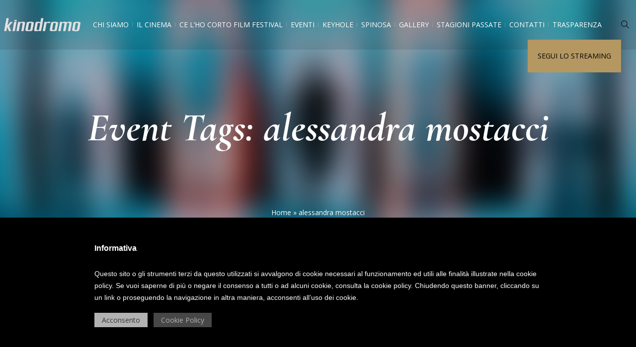

--- FILE ---
content_type: text/html; charset=UTF-8
request_url: https://www.kinodromo.org/event_tag/alessandra-mostacci/
body_size: 14719
content:
<!DOCTYPE html>
<html lang="it-IT" class="cmsmasters_html">
<head>
<meta charset="UTF-8" />
<meta name="viewport" content="width=device-width, initial-scale=1, maximum-scale=1" />
<meta name="format-detection" content="telephone=no" />
<link rel="profile" href="http://gmpg.org/xfn/11" />
<link rel="pingback" href="https://www.kinodromo.org/xmlrpc.php" />
<meta name='robots' content='index, follow, max-image-preview:large, max-snippet:-1, max-video-preview:-1' />
	<style>img:is([sizes="auto" i], [sizes^="auto," i]) { contain-intrinsic-size: 3000px 1500px }</style>
	
	<!-- This site is optimized with the Yoast SEO plugin v26.8 - https://yoast.com/product/yoast-seo-wordpress/ -->
	<title>alessandra mostacci Archivi - kinodromo</title>
	<link rel="canonical" href="https://www.kinodromo.org/event_tag/alessandra-mostacci/" />
	<meta property="og:locale" content="it_IT" />
	<meta property="og:type" content="article" />
	<meta property="og:title" content="alessandra mostacci Archivi - kinodromo" />
	<meta property="og:url" content="https://www.kinodromo.org/event_tag/alessandra-mostacci/" />
	<meta property="og:site_name" content="kinodromo" />
	<meta name="twitter:card" content="summary_large_image" />
	<script type="application/ld+json" class="yoast-schema-graph">{"@context":"https://schema.org","@graph":[{"@type":"CollectionPage","@id":"https://www.kinodromo.org/event_tag/alessandra-mostacci/","url":"https://www.kinodromo.org/event_tag/alessandra-mostacci/","name":"alessandra mostacci Archivi - kinodromo","isPartOf":{"@id":"https://www.kinodromo.org/#website"},"breadcrumb":{"@id":"https://www.kinodromo.org/event_tag/alessandra-mostacci/#breadcrumb"},"inLanguage":"it-IT"},{"@type":"BreadcrumbList","@id":"https://www.kinodromo.org/event_tag/alessandra-mostacci/#breadcrumb","itemListElement":[{"@type":"ListItem","position":1,"name":"Home","item":"https://www.kinodromo.org/"},{"@type":"ListItem","position":2,"name":"alessandra mostacci"}]},{"@type":"WebSite","@id":"https://www.kinodromo.org/#website","url":"https://www.kinodromo.org/","name":"kinodromo","description":"Kinodromo","publisher":{"@id":"https://www.kinodromo.org/#organization"},"potentialAction":[{"@type":"SearchAction","target":{"@type":"EntryPoint","urlTemplate":"https://www.kinodromo.org/?s={search_term_string}"},"query-input":{"@type":"PropertyValueSpecification","valueRequired":true,"valueName":"search_term_string"}}],"inLanguage":"it-IT"},{"@type":"Organization","@id":"https://www.kinodromo.org/#organization","name":"Kinodromo","url":"https://www.kinodromo.org/","logo":{"@type":"ImageObject","inLanguage":"it-IT","@id":"https://www.kinodromo.org/#/schema/logo/image/","url":"https://www.kinodromo.org/wp-content/uploads/2021/03/logo_scritta_black.png","contentUrl":"https://www.kinodromo.org/wp-content/uploads/2021/03/logo_scritta_black.png","width":400,"height":78,"caption":"Kinodromo"},"image":{"@id":"https://www.kinodromo.org/#/schema/logo/image/"}}]}</script>
	<!-- / Yoast SEO plugin. -->


<link rel='dns-prefetch' href='//cdn.iubenda.com' />
<link rel='dns-prefetch' href='//fonts.googleapis.com' />
<link rel="alternate" type="application/rss+xml" title="kinodromo &raquo; Feed" href="https://www.kinodromo.org/feed/" />
<link rel="alternate" type="application/rss+xml" title="kinodromo &raquo; Feed dei commenti" href="https://www.kinodromo.org/comments/feed/" />
<link rel="alternate" type="application/rss+xml" title="Feed kinodromo &raquo; alessandra mostacci Event Tags" href="https://www.kinodromo.org/event_tag/alessandra-mostacci/feed/" />
<script type="text/javascript">
/* <![CDATA[ */
window._wpemojiSettings = {"baseUrl":"https:\/\/s.w.org\/images\/core\/emoji\/16.0.1\/72x72\/","ext":".png","svgUrl":"https:\/\/s.w.org\/images\/core\/emoji\/16.0.1\/svg\/","svgExt":".svg","source":{"concatemoji":"https:\/\/www.kinodromo.org\/wp-includes\/js\/wp-emoji-release.min.js?ver=6.8.3"}};
/*! This file is auto-generated */
!function(s,n){var o,i,e;function c(e){try{var t={supportTests:e,timestamp:(new Date).valueOf()};sessionStorage.setItem(o,JSON.stringify(t))}catch(e){}}function p(e,t,n){e.clearRect(0,0,e.canvas.width,e.canvas.height),e.fillText(t,0,0);var t=new Uint32Array(e.getImageData(0,0,e.canvas.width,e.canvas.height).data),a=(e.clearRect(0,0,e.canvas.width,e.canvas.height),e.fillText(n,0,0),new Uint32Array(e.getImageData(0,0,e.canvas.width,e.canvas.height).data));return t.every(function(e,t){return e===a[t]})}function u(e,t){e.clearRect(0,0,e.canvas.width,e.canvas.height),e.fillText(t,0,0);for(var n=e.getImageData(16,16,1,1),a=0;a<n.data.length;a++)if(0!==n.data[a])return!1;return!0}function f(e,t,n,a){switch(t){case"flag":return n(e,"\ud83c\udff3\ufe0f\u200d\u26a7\ufe0f","\ud83c\udff3\ufe0f\u200b\u26a7\ufe0f")?!1:!n(e,"\ud83c\udde8\ud83c\uddf6","\ud83c\udde8\u200b\ud83c\uddf6")&&!n(e,"\ud83c\udff4\udb40\udc67\udb40\udc62\udb40\udc65\udb40\udc6e\udb40\udc67\udb40\udc7f","\ud83c\udff4\u200b\udb40\udc67\u200b\udb40\udc62\u200b\udb40\udc65\u200b\udb40\udc6e\u200b\udb40\udc67\u200b\udb40\udc7f");case"emoji":return!a(e,"\ud83e\udedf")}return!1}function g(e,t,n,a){var r="undefined"!=typeof WorkerGlobalScope&&self instanceof WorkerGlobalScope?new OffscreenCanvas(300,150):s.createElement("canvas"),o=r.getContext("2d",{willReadFrequently:!0}),i=(o.textBaseline="top",o.font="600 32px Arial",{});return e.forEach(function(e){i[e]=t(o,e,n,a)}),i}function t(e){var t=s.createElement("script");t.src=e,t.defer=!0,s.head.appendChild(t)}"undefined"!=typeof Promise&&(o="wpEmojiSettingsSupports",i=["flag","emoji"],n.supports={everything:!0,everythingExceptFlag:!0},e=new Promise(function(e){s.addEventListener("DOMContentLoaded",e,{once:!0})}),new Promise(function(t){var n=function(){try{var e=JSON.parse(sessionStorage.getItem(o));if("object"==typeof e&&"number"==typeof e.timestamp&&(new Date).valueOf()<e.timestamp+604800&&"object"==typeof e.supportTests)return e.supportTests}catch(e){}return null}();if(!n){if("undefined"!=typeof Worker&&"undefined"!=typeof OffscreenCanvas&&"undefined"!=typeof URL&&URL.createObjectURL&&"undefined"!=typeof Blob)try{var e="postMessage("+g.toString()+"("+[JSON.stringify(i),f.toString(),p.toString(),u.toString()].join(",")+"));",a=new Blob([e],{type:"text/javascript"}),r=new Worker(URL.createObjectURL(a),{name:"wpTestEmojiSupports"});return void(r.onmessage=function(e){c(n=e.data),r.terminate(),t(n)})}catch(e){}c(n=g(i,f,p,u))}t(n)}).then(function(e){for(var t in e)n.supports[t]=e[t],n.supports.everything=n.supports.everything&&n.supports[t],"flag"!==t&&(n.supports.everythingExceptFlag=n.supports.everythingExceptFlag&&n.supports[t]);n.supports.everythingExceptFlag=n.supports.everythingExceptFlag&&!n.supports.flag,n.DOMReady=!1,n.readyCallback=function(){n.DOMReady=!0}}).then(function(){return e}).then(function(){var e;n.supports.everything||(n.readyCallback(),(e=n.source||{}).concatemoji?t(e.concatemoji):e.wpemoji&&e.twemoji&&(t(e.twemoji),t(e.wpemoji)))}))}((window,document),window._wpemojiSettings);
/* ]]> */
</script>
<style id='iubenda-inline-styles-from-embed-inline-css' type='text/css'>

  #iubenda-cs-banner { 
    bottom: 0px !important; 
    left: 0px !important; 
    position: fixed !important; 
    width: 100% !important; 
    z-index: 99999998 !important; 
    background-color: black;
  } 
  .iubenda-cs-content { 
    display: block; 
    margin: 0 auto; 
    padding: 50px 20px 40px 20px; 
    width: auto; 
    font-family: Helvetica,Arial,FreeSans,sans-serif; 
    font-size: 14px; 
    background: #000; 
    color: #fff;
  } 
  .iubenda-cs-rationale { 
    max-width: 900px; 
    position: relative; 
    margin: 0 auto;
  } 
  .iubenda-banner-content &gt; p { 
    font-family: Helvetica,Arial,FreeSans,sans-serif; 
    line-height: 1.5;
  } 
  .iubenda-cs-close-btn { 
    cursor: pointer;
    margin: 0 8px 0 0; 
    color: #333; 
    text-decoration: none; 
    font-size: 14px; 
    border: none; 
    background: #b2b2b2; 
    padding: 5px 15px;
  } 
  .iubenda-cs-close-btn:hover {
    color: #fff;
    background: #757575;
  }
  .iubenda-cs-cookie-policy-lnk { 
    cursor: pointer;
    margin:0; 
    color: #b2b2b2; 
    text-decoration: none; 
    font-size: 14px; 
    border: none; 
    background: rgba(178, 178, 178, 0.4);
    padding: 5px 15px;
  }
  .iubenda-cs-cookie-policy-lnk:hover {
    color: #333;
    background: #b2b2b2;
  }

</style>
<style id='wp-emoji-styles-inline-css' type='text/css'>

	img.wp-smiley, img.emoji {
		display: inline !important;
		border: none !important;
		box-shadow: none !important;
		height: 1em !important;
		width: 1em !important;
		margin: 0 0.07em !important;
		vertical-align: -0.1em !important;
		background: none !important;
		padding: 0 !important;
	}
</style>
<link rel='stylesheet' id='wp-block-library-css' href='https://www.kinodromo.org/wp-includes/css/dist/block-library/style.min.css?ver=6.8.3' type='text/css' media='all' />
<style id='classic-theme-styles-inline-css' type='text/css'>
/*! This file is auto-generated */
.wp-block-button__link{color:#fff;background-color:#32373c;border-radius:9999px;box-shadow:none;text-decoration:none;padding:calc(.667em + 2px) calc(1.333em + 2px);font-size:1.125em}.wp-block-file__button{background:#32373c;color:#fff;text-decoration:none}
</style>
<style id='global-styles-inline-css' type='text/css'>
:root{--wp--preset--aspect-ratio--square: 1;--wp--preset--aspect-ratio--4-3: 4/3;--wp--preset--aspect-ratio--3-4: 3/4;--wp--preset--aspect-ratio--3-2: 3/2;--wp--preset--aspect-ratio--2-3: 2/3;--wp--preset--aspect-ratio--16-9: 16/9;--wp--preset--aspect-ratio--9-16: 9/16;--wp--preset--color--black: #000000;--wp--preset--color--cyan-bluish-gray: #abb8c3;--wp--preset--color--white: #ffffff;--wp--preset--color--pale-pink: #f78da7;--wp--preset--color--vivid-red: #cf2e2e;--wp--preset--color--luminous-vivid-orange: #ff6900;--wp--preset--color--luminous-vivid-amber: #fcb900;--wp--preset--color--light-green-cyan: #7bdcb5;--wp--preset--color--vivid-green-cyan: #00d084;--wp--preset--color--pale-cyan-blue: #8ed1fc;--wp--preset--color--vivid-cyan-blue: #0693e3;--wp--preset--color--vivid-purple: #9b51e0;--wp--preset--color--color-1: #000000;--wp--preset--color--color-2: #ffffff;--wp--preset--color--color-3: #d43c18;--wp--preset--color--color-4: #5173a6;--wp--preset--color--color-5: #959595;--wp--preset--color--color-6: #c0c0c0;--wp--preset--color--color-7: #f4f4f4;--wp--preset--color--color-8: #e1e1e1;--wp--preset--gradient--vivid-cyan-blue-to-vivid-purple: linear-gradient(135deg,rgba(6,147,227,1) 0%,rgb(155,81,224) 100%);--wp--preset--gradient--light-green-cyan-to-vivid-green-cyan: linear-gradient(135deg,rgb(122,220,180) 0%,rgb(0,208,130) 100%);--wp--preset--gradient--luminous-vivid-amber-to-luminous-vivid-orange: linear-gradient(135deg,rgba(252,185,0,1) 0%,rgba(255,105,0,1) 100%);--wp--preset--gradient--luminous-vivid-orange-to-vivid-red: linear-gradient(135deg,rgba(255,105,0,1) 0%,rgb(207,46,46) 100%);--wp--preset--gradient--very-light-gray-to-cyan-bluish-gray: linear-gradient(135deg,rgb(238,238,238) 0%,rgb(169,184,195) 100%);--wp--preset--gradient--cool-to-warm-spectrum: linear-gradient(135deg,rgb(74,234,220) 0%,rgb(151,120,209) 20%,rgb(207,42,186) 40%,rgb(238,44,130) 60%,rgb(251,105,98) 80%,rgb(254,248,76) 100%);--wp--preset--gradient--blush-light-purple: linear-gradient(135deg,rgb(255,206,236) 0%,rgb(152,150,240) 100%);--wp--preset--gradient--blush-bordeaux: linear-gradient(135deg,rgb(254,205,165) 0%,rgb(254,45,45) 50%,rgb(107,0,62) 100%);--wp--preset--gradient--luminous-dusk: linear-gradient(135deg,rgb(255,203,112) 0%,rgb(199,81,192) 50%,rgb(65,88,208) 100%);--wp--preset--gradient--pale-ocean: linear-gradient(135deg,rgb(255,245,203) 0%,rgb(182,227,212) 50%,rgb(51,167,181) 100%);--wp--preset--gradient--electric-grass: linear-gradient(135deg,rgb(202,248,128) 0%,rgb(113,206,126) 100%);--wp--preset--gradient--midnight: linear-gradient(135deg,rgb(2,3,129) 0%,rgb(40,116,252) 100%);--wp--preset--font-size--small: 13px;--wp--preset--font-size--medium: 20px;--wp--preset--font-size--large: 36px;--wp--preset--font-size--x-large: 42px;--wp--preset--spacing--20: 0.44rem;--wp--preset--spacing--30: 0.67rem;--wp--preset--spacing--40: 1rem;--wp--preset--spacing--50: 1.5rem;--wp--preset--spacing--60: 2.25rem;--wp--preset--spacing--70: 3.38rem;--wp--preset--spacing--80: 5.06rem;--wp--preset--shadow--natural: 6px 6px 9px rgba(0, 0, 0, 0.2);--wp--preset--shadow--deep: 12px 12px 50px rgba(0, 0, 0, 0.4);--wp--preset--shadow--sharp: 6px 6px 0px rgba(0, 0, 0, 0.2);--wp--preset--shadow--outlined: 6px 6px 0px -3px rgba(255, 255, 255, 1), 6px 6px rgba(0, 0, 0, 1);--wp--preset--shadow--crisp: 6px 6px 0px rgba(0, 0, 0, 1);}:where(.is-layout-flex){gap: 0.5em;}:where(.is-layout-grid){gap: 0.5em;}body .is-layout-flex{display: flex;}.is-layout-flex{flex-wrap: wrap;align-items: center;}.is-layout-flex > :is(*, div){margin: 0;}body .is-layout-grid{display: grid;}.is-layout-grid > :is(*, div){margin: 0;}:where(.wp-block-columns.is-layout-flex){gap: 2em;}:where(.wp-block-columns.is-layout-grid){gap: 2em;}:where(.wp-block-post-template.is-layout-flex){gap: 1.25em;}:where(.wp-block-post-template.is-layout-grid){gap: 1.25em;}.has-black-color{color: var(--wp--preset--color--black) !important;}.has-cyan-bluish-gray-color{color: var(--wp--preset--color--cyan-bluish-gray) !important;}.has-white-color{color: var(--wp--preset--color--white) !important;}.has-pale-pink-color{color: var(--wp--preset--color--pale-pink) !important;}.has-vivid-red-color{color: var(--wp--preset--color--vivid-red) !important;}.has-luminous-vivid-orange-color{color: var(--wp--preset--color--luminous-vivid-orange) !important;}.has-luminous-vivid-amber-color{color: var(--wp--preset--color--luminous-vivid-amber) !important;}.has-light-green-cyan-color{color: var(--wp--preset--color--light-green-cyan) !important;}.has-vivid-green-cyan-color{color: var(--wp--preset--color--vivid-green-cyan) !important;}.has-pale-cyan-blue-color{color: var(--wp--preset--color--pale-cyan-blue) !important;}.has-vivid-cyan-blue-color{color: var(--wp--preset--color--vivid-cyan-blue) !important;}.has-vivid-purple-color{color: var(--wp--preset--color--vivid-purple) !important;}.has-black-background-color{background-color: var(--wp--preset--color--black) !important;}.has-cyan-bluish-gray-background-color{background-color: var(--wp--preset--color--cyan-bluish-gray) !important;}.has-white-background-color{background-color: var(--wp--preset--color--white) !important;}.has-pale-pink-background-color{background-color: var(--wp--preset--color--pale-pink) !important;}.has-vivid-red-background-color{background-color: var(--wp--preset--color--vivid-red) !important;}.has-luminous-vivid-orange-background-color{background-color: var(--wp--preset--color--luminous-vivid-orange) !important;}.has-luminous-vivid-amber-background-color{background-color: var(--wp--preset--color--luminous-vivid-amber) !important;}.has-light-green-cyan-background-color{background-color: var(--wp--preset--color--light-green-cyan) !important;}.has-vivid-green-cyan-background-color{background-color: var(--wp--preset--color--vivid-green-cyan) !important;}.has-pale-cyan-blue-background-color{background-color: var(--wp--preset--color--pale-cyan-blue) !important;}.has-vivid-cyan-blue-background-color{background-color: var(--wp--preset--color--vivid-cyan-blue) !important;}.has-vivid-purple-background-color{background-color: var(--wp--preset--color--vivid-purple) !important;}.has-black-border-color{border-color: var(--wp--preset--color--black) !important;}.has-cyan-bluish-gray-border-color{border-color: var(--wp--preset--color--cyan-bluish-gray) !important;}.has-white-border-color{border-color: var(--wp--preset--color--white) !important;}.has-pale-pink-border-color{border-color: var(--wp--preset--color--pale-pink) !important;}.has-vivid-red-border-color{border-color: var(--wp--preset--color--vivid-red) !important;}.has-luminous-vivid-orange-border-color{border-color: var(--wp--preset--color--luminous-vivid-orange) !important;}.has-luminous-vivid-amber-border-color{border-color: var(--wp--preset--color--luminous-vivid-amber) !important;}.has-light-green-cyan-border-color{border-color: var(--wp--preset--color--light-green-cyan) !important;}.has-vivid-green-cyan-border-color{border-color: var(--wp--preset--color--vivid-green-cyan) !important;}.has-pale-cyan-blue-border-color{border-color: var(--wp--preset--color--pale-cyan-blue) !important;}.has-vivid-cyan-blue-border-color{border-color: var(--wp--preset--color--vivid-cyan-blue) !important;}.has-vivid-purple-border-color{border-color: var(--wp--preset--color--vivid-purple) !important;}.has-vivid-cyan-blue-to-vivid-purple-gradient-background{background: var(--wp--preset--gradient--vivid-cyan-blue-to-vivid-purple) !important;}.has-light-green-cyan-to-vivid-green-cyan-gradient-background{background: var(--wp--preset--gradient--light-green-cyan-to-vivid-green-cyan) !important;}.has-luminous-vivid-amber-to-luminous-vivid-orange-gradient-background{background: var(--wp--preset--gradient--luminous-vivid-amber-to-luminous-vivid-orange) !important;}.has-luminous-vivid-orange-to-vivid-red-gradient-background{background: var(--wp--preset--gradient--luminous-vivid-orange-to-vivid-red) !important;}.has-very-light-gray-to-cyan-bluish-gray-gradient-background{background: var(--wp--preset--gradient--very-light-gray-to-cyan-bluish-gray) !important;}.has-cool-to-warm-spectrum-gradient-background{background: var(--wp--preset--gradient--cool-to-warm-spectrum) !important;}.has-blush-light-purple-gradient-background{background: var(--wp--preset--gradient--blush-light-purple) !important;}.has-blush-bordeaux-gradient-background{background: var(--wp--preset--gradient--blush-bordeaux) !important;}.has-luminous-dusk-gradient-background{background: var(--wp--preset--gradient--luminous-dusk) !important;}.has-pale-ocean-gradient-background{background: var(--wp--preset--gradient--pale-ocean) !important;}.has-electric-grass-gradient-background{background: var(--wp--preset--gradient--electric-grass) !important;}.has-midnight-gradient-background{background: var(--wp--preset--gradient--midnight) !important;}.has-small-font-size{font-size: var(--wp--preset--font-size--small) !important;}.has-medium-font-size{font-size: var(--wp--preset--font-size--medium) !important;}.has-large-font-size{font-size: var(--wp--preset--font-size--large) !important;}.has-x-large-font-size{font-size: var(--wp--preset--font-size--x-large) !important;}
:where(.wp-block-post-template.is-layout-flex){gap: 1.25em;}:where(.wp-block-post-template.is-layout-grid){gap: 1.25em;}
:where(.wp-block-columns.is-layout-flex){gap: 2em;}:where(.wp-block-columns.is-layout-grid){gap: 2em;}
:root :where(.wp-block-pullquote){font-size: 1.5em;line-height: 1.6;}
</style>
<link rel='stylesheet' id='cookie-law-info-css' href='https://www.kinodromo.org/wp-content/plugins/cookie-law-info/legacy/public/css/cookie-law-info-public.css?ver=3.3.9.1' type='text/css' media='all' />
<link rel='stylesheet' id='cookie-law-info-gdpr-css' href='https://www.kinodromo.org/wp-content/plugins/cookie-law-info/legacy/public/css/cookie-law-info-gdpr.css?ver=3.3.9.1' type='text/css' media='all' />
<link rel='stylesheet' id='rs-plugin-settings-css' href='https://www.kinodromo.org/wp-content/plugins/revslider/public/assets/css/rs6.css?ver=6.3.3' type='text/css' media='all' />
<style id='rs-plugin-settings-inline-css' type='text/css'>
#rs-demo-id {}
</style>
<link rel='stylesheet' id='cff-css' href='https://www.kinodromo.org/wp-content/plugins/custom-facebook-feed/assets/css/cff-style.min.css?ver=4.3.4' type='text/css' media='all' />
<link rel='stylesheet' id='sb-font-awesome-css' href='https://www.kinodromo.org/wp-content/plugins/custom-facebook-feed/assets/css/font-awesome.min.css?ver=4.7.0' type='text/css' media='all' />
<link rel='stylesheet' id='ecwd-popup-style-css' href='https://www.kinodromo.org/wp-content/plugins/event-calendar-wd/css/ecwd_popup.css?ver=1.1.55_58d008ebef2d9' type='text/css' media='all' />
<link rel='stylesheet' id='ecwd_font-awesome-css' href='https://www.kinodromo.org/wp-content/plugins/event-calendar-wd/css/font-awesome/font-awesome.css?ver=1.1.55_58d008ebef2d9' type='text/css' media='all' />
<link rel='stylesheet' id='ecwd-public-css' href='https://www.kinodromo.org/wp-content/plugins/event-calendar-wd/css/style.css?ver=1.1.55_58d008ebef2d9' type='text/css' media='all' />
<style id='ecwd-public-inline-css' type='text/css'>
.calendar-head .previous, .calendar-head .next, .calendar-head .current-month, .ecwd_calendar_view_tabs ul li a {
    text-shadow: none;
    background-color: #000;
}
.calendar-head .current-month {
    font-size: 28px;
    color: #fff;
}
.ecwd_calendar .previous span, .ecwd_calendar .next span {
    font-size: 1em;
    line-height: 22px;
    color: #fff;
}
.calendar-head a {
    color: #fff;
}
.calendar_main a:not(.cpage) {
    text-decoration: none;
    border-bottom: 0 !important;
    color: #fff;
}
div.day-number {
    background-color: #000;
}
.calendar_main a:not(.cpage) {
    text-decoration: none;
    border-bottom: 0 !important;
    color: #000;
}
.cal_blue.ecwd_calendar_container .events li > a {
    font-family: Oswald;
    color: #fff;
    font-size: 15px;
    font-style: inherit;
    line-height: 17px;
    word-wrap: break-word;
}
table.cal_blue.ecwd_calendar_container th > div {
    font-size: 14px;
    color: #fff;
}
.calendar-head .current-month {
    font-size: 30px;
    font-family: Oswald;
    border-left: 1px solid #FFFFFF;
    border-right: 1px solid #FFFFFF;
}
.ecwd_calendar .previous span, .ecwd_calendar .next span {
    font-size: 1em;
    font-family: Oswald;
    line-height: 22px;
    color: #fff;
}
table.cal_blue.ecwd_calendar_container .weekend {
  background: #FFFFFF !important;
}
.cal_blue.ecwd_calendar_container .events li > a {color: #000000;}
.cal_blue.ecwd_calendar_container .events li > span, .cal_blue.ecwd_calendar_container .events li > a {
    color: #fff;
    font-size: 14px;
    font-style: normal;
    line-height: 17px;
    font-family: Oswald;
    word-wrap: break-word;
}
</style>
<link rel='stylesheet' id='theater-theme-style-css' href='https://www.kinodromo.org/wp-content/themes/theater/style.css?ver=1.0.0' type='text/css' media='screen, print' />
<link rel='stylesheet' id='theater-style-css' href='https://www.kinodromo.org/wp-content/themes/theater/theme-framework/theme-style/css/style.css?ver=1.0.0' type='text/css' media='screen, print' />
<style id='theater-style-inline-css' type='text/css'>

	.header_mid .header_mid_inner .logo_wrap {
		width : 400px;
	}

	.header_mid_inner .logo img.logo_retina {
		width : 200px;
	}


			.headline_outer {
				background-image:url(https://www.kinodromo.org/wp-content/themes/theater/theme-vars/theme-style/img/heading.jpg);
				background-repeat:no-repeat;
				background-attachment:scroll;
				background-size:cover;
			}
			
		.headline_aligner, 
		.cmsmasters_breadcrumbs_aligner {
			min-height:315px;
		}
		

		
		a.cmsmasters_cat_3275 {
			color:#000000;
		}	
	

	.header_top {
		height : 32px;
	}
	
	.header_mid {
		height : 100px;
	}
	
	.header_bot {
		height : 60px;
	}
	
	#page.cmsmasters_heading_after_header #middle, 
	#page.cmsmasters_heading_under_header #middle .headline .headline_outer {
		padding-top : 100px;
	}
	
	#page.cmsmasters_heading_after_header.enable_header_top #middle, 
	#page.cmsmasters_heading_under_header.enable_header_top #middle .headline .headline_outer {
		padding-top : 132px;
	}
	
	#page.cmsmasters_heading_after_header.enable_header_bottom #middle, 
	#page.cmsmasters_heading_under_header.enable_header_bottom #middle .headline .headline_outer {
		padding-top : 160px;
	}
	
	#page.cmsmasters_heading_after_header.enable_header_top.enable_header_bottom #middle, 
	#page.cmsmasters_heading_under_header.enable_header_top.enable_header_bottom #middle .headline .headline_outer {
		padding-top : 192px;
	}
	
	@media only screen and (max-width: 1024px) {
		.header_top,
		.header_mid,
		.header_bot {
			height : auto;
		}
		
		.header_mid .header_mid_inner > div:not(.search_wrap) {
			height : 100px;
		}
		
		.header_bot .header_bot_inner > div {
			height : 60px;
		}
		
		.enable_header_centered #header .header_mid .resp_mid_nav_wrap {
			height : 60px;
		}
		
		#page.cmsmasters_heading_after_header #middle, 
		#page.cmsmasters_heading_under_header #middle .headline .headline_outer, 
		#page.cmsmasters_heading_after_header.enable_header_top #middle, 
		#page.cmsmasters_heading_under_header.enable_header_top #middle .headline .headline_outer, 
		#page.cmsmasters_heading_after_header.enable_header_bottom #middle, 
		#page.cmsmasters_heading_under_header.enable_header_bottom #middle .headline .headline_outer, 
		#page.cmsmasters_heading_after_header.enable_header_top.enable_header_bottom #middle, 
		#page.cmsmasters_heading_under_header.enable_header_top.enable_header_bottom #middle .headline .headline_outer {
			padding-top : 0 !important;
		}
	}
	
	@media only screen and (max-width: 768px) {
		.enable_header_centered #header .header_mid .resp_mid_nav_wrap,
		.header_mid .header_mid_inner > div:not(.search_wrap),
		.header_mid .header_mid_inner > div, 
		.header_bot .header_bot_inner > div {
			height:auto;
		}
	}

</style>
<link rel='stylesheet' id='theater-adaptive-css' href='https://www.kinodromo.org/wp-content/themes/theater/theme-framework/theme-style/css/adaptive.css?ver=1.0.0' type='text/css' media='screen, print' />
<link rel='stylesheet' id='theater-retina-css' href='https://www.kinodromo.org/wp-content/themes/theater/theme-framework/theme-style/css/retina.css?ver=1.0.0' type='text/css' media='screen' />
<link rel='stylesheet' id='theater-icons-css' href='https://www.kinodromo.org/wp-content/themes/theater/css/fontello.css?ver=1.0.0' type='text/css' media='screen' />
<link rel='stylesheet' id='theater-icons-custom-css' href='https://www.kinodromo.org/wp-content/themes/theater/theme-vars/theme-style/css/fontello-custom.css?ver=1.0.0' type='text/css' media='screen' />
<link rel='stylesheet' id='animate-css' href='https://www.kinodromo.org/wp-content/themes/theater/css/animate.css?ver=1.0.0' type='text/css' media='screen' />
<link rel='stylesheet' id='ilightbox-css' href='https://www.kinodromo.org/wp-content/themes/theater/css/ilightbox.css?ver=2.2.0' type='text/css' media='screen' />
<link rel='stylesheet' id='ilightbox-skin-dark-css' href='https://www.kinodromo.org/wp-content/themes/theater/css/ilightbox-skins/dark-skin.css?ver=2.2.0' type='text/css' media='screen' />
<link rel='stylesheet' id='theater-fonts-schemes-css' href='https://www.kinodromo.org/wp-content/uploads/cmsmasters_styles/theater.css?ver=1.0.0' type='text/css' media='screen' />
<link rel='stylesheet' id='google-fonts-css' href='//fonts.googleapis.com/css?family=Open+Sans%3A300%2C300italic%2C400%2C400italic%2C700%2C700italic%7CCormorant+Garamond%3A400%2C700%2C700italic&#038;ver=6.8.3' type='text/css' media='all' />
<link rel='stylesheet' id='theater-theme-vars-style-css' href='https://www.kinodromo.org/wp-content/themes/theater/theme-vars/theme-style/css/vars-style.css?ver=1.0.0' type='text/css' media='screen, print' />
<link rel='stylesheet' id='theater-gutenberg-frontend-style-css' href='https://www.kinodromo.org/wp-content/themes/theater/gutenberg/cmsmasters-framework/theme-style/css/frontend-style.css?ver=1.0.0' type='text/css' media='screen' />
<link rel='stylesheet' id='theater-child-style-css' href='https://www.kinodromo.org/wp-content/themes/theater-child/style.css?ver=1.0.1' type='text/css' media='screen, print' />

<script  type="text/javascript" class=" _iub_cs_skip" type="text/javascript" id="iubenda-head-inline-scripts-0">
/* <![CDATA[ */
  var _iub = _iub || []; 
  _iub.csConfiguration = {
    'banner':{
      'slideDown':false,
      'applyStyles':false,
      'html':'<div class="iubenda-cs-content"><div class="iubenda-cs-rationale"><div class="iubenda-banner-content"><p style="margin: 0 0 5px 0;font-size: 16px;font-weight: bold">Informativa</p><p>Questo sito o gli strumenti terzi da questo utilizzati si avvalgono di cookie necessari al funzionamento ed utili alle finalit&#224; illustrate nella cookie policy. Se vuoi saperne di pi&#249; o negare il consenso a tutti o ad alcuni cookie, consulta la cookie policy. Chiudendo questo banner, cliccando su un link o proseguendo la navigazione in altra maniera, acconsenti all&#8217;uso dei cookie.</p><p><a class="iubenda-cs-close-btn">Acconsento</a>  <a href="//www.iubenda.com/privacy-policy/93372368/cookie-policy?an=no&amp;s_ck=false" class="iubenda-cs-cookie-policy-lnk">Cookie Policy</a></p></div></div></div>'
    },
    'consentOnScroll':false,
    'reloadOnConsent':true,
    'lang':'it',
    'siteId':1296834,
    'cookiePolicyId':13230449
  };
/* ]]> */
</script>
<script  type="text/javascript" charset="UTF-8" async="" class=" _iub_cs_skip" type="text/javascript" src="//cdn.iubenda.com/cookie_solution/safemode/iubenda_cs.js?ver=3.12.5" id="iubenda-head-scripts-0-js"></script>
<script type="text/javascript" src="https://www.kinodromo.org/wp-includes/js/jquery/jquery.min.js?ver=3.7.1" id="jquery-core-js"></script>
<script type="text/javascript" src="https://www.kinodromo.org/wp-includes/js/jquery/jquery-migrate.min.js?ver=3.4.1" id="jquery-migrate-js"></script>
<script type="text/javascript" id="cookie-law-info-js-extra">
/* <![CDATA[ */
var Cli_Data = {"nn_cookie_ids":[],"cookielist":[],"non_necessary_cookies":[],"ccpaEnabled":"","ccpaRegionBased":"","ccpaBarEnabled":"","strictlyEnabled":["necessary","obligatoire"],"ccpaType":"gdpr","js_blocking":"","custom_integration":"","triggerDomRefresh":"","secure_cookies":""};
var cli_cookiebar_settings = {"animate_speed_hide":"500","animate_speed_show":"500","background":"#fff","border":"#000000","border_on":"","button_1_button_colour":"#000","button_1_button_hover":"#000000","button_1_link_colour":"#fff","button_1_as_button":"1","button_1_new_win":"","button_2_button_colour":"#000000","button_2_button_hover":"#000000","button_2_link_colour":"#ffffff","button_2_as_button":"1","button_2_hidebar":"","button_3_button_colour":"#dedfe0","button_3_button_hover":"#b2b2b3","button_3_link_colour":"#333333","button_3_as_button":"1","button_3_new_win":"","button_4_button_colour":"#dedfe0","button_4_button_hover":"#b2b2b3","button_4_link_colour":"#333333","button_4_as_button":"1","button_7_button_colour":"#61a229","button_7_button_hover":"#4e8221","button_7_link_colour":"#fff","button_7_as_button":"1","button_7_new_win":"","font_family":"inherit","header_fix":"","notify_animate_hide":"1","notify_animate_show":"","notify_div_id":"#cookie-law-info-bar","notify_position_horizontal":"right","notify_position_vertical":"bottom","scroll_close":"","scroll_close_reload":"","accept_close_reload":"","reject_close_reload":"","showagain_tab":"1","showagain_background":"#fff","showagain_border":"#000","showagain_div_id":"#cookie-law-info-again","showagain_x_position":"100px","text":"#000","show_once_yn":"","show_once":"10000","logging_on":"","as_popup":"","popup_overlay":"1","bar_heading_text":"","cookie_bar_as":"banner","popup_showagain_position":"bottom-right","widget_position":"left"};
var log_object = {"ajax_url":"https:\/\/www.kinodromo.org\/wp-admin\/admin-ajax.php"};
/* ]]> */
</script>
<script type="text/javascript" src="https://www.kinodromo.org/wp-content/plugins/cookie-law-info/legacy/public/js/cookie-law-info-public.js?ver=3.3.9.1" id="cookie-law-info-js"></script>
<script type="text/javascript" src="https://www.kinodromo.org/wp-content/plugins/revslider/public/assets/js/rbtools.min.js?ver=6.3.3" id="tp-tools-js"></script>
<script type="text/javascript" src="https://www.kinodromo.org/wp-content/plugins/revslider/public/assets/js/rs6.min.js?ver=6.3.3" id="revmin-js"></script>
<script type="text/javascript" src="https://www.kinodromo.org/wp-content/themes/theater/js/debounced-resize.min.js?ver=1.0.0" id="debounced-resize-js"></script>
<script type="text/javascript" src="https://www.kinodromo.org/wp-content/themes/theater/js/modernizr.min.js?ver=1.0.0" id="modernizr-js"></script>
<script type="text/javascript" src="https://www.kinodromo.org/wp-content/themes/theater/js/respond.min.js?ver=1.0.0" id="respond-js"></script>
<script type="text/javascript" src="https://www.kinodromo.org/wp-content/themes/theater/js/jquery.iLightBox.min.js?ver=2.2.0" id="iLightBox-js"></script>
<link rel="https://api.w.org/" href="https://www.kinodromo.org/wp-json/" /><link rel="EditURI" type="application/rsd+xml" title="RSD" href="https://www.kinodromo.org/xmlrpc.php?rsd" />
<meta name="generator" content="WordPress 6.8.3" />
<meta name="generator" content="Powered by Slider Revolution 6.3.3 - responsive, Mobile-Friendly Slider Plugin for WordPress with comfortable drag and drop interface." />
<link rel="icon" href="https://www.kinodromo.org/wp-content/uploads/2021/03/cropped-logo_k_black-32x32.png" sizes="32x32" />
<link rel="icon" href="https://www.kinodromo.org/wp-content/uploads/2021/03/cropped-logo_k_black-192x192.png" sizes="192x192" />
<link rel="apple-touch-icon" href="https://www.kinodromo.org/wp-content/uploads/2021/03/cropped-logo_k_black-180x180.png" />
<meta name="msapplication-TileImage" content="https://www.kinodromo.org/wp-content/uploads/2021/03/cropped-logo_k_black-270x270.png" />
<script type="text/javascript">function setREVStartSize(e){
			//window.requestAnimationFrame(function() {				 
				window.RSIW = window.RSIW===undefined ? window.innerWidth : window.RSIW;	
				window.RSIH = window.RSIH===undefined ? window.innerHeight : window.RSIH;	
				try {								
					var pw = document.getElementById(e.c).parentNode.offsetWidth,
						newh;
					pw = pw===0 || isNaN(pw) ? window.RSIW : pw;
					e.tabw = e.tabw===undefined ? 0 : parseInt(e.tabw);
					e.thumbw = e.thumbw===undefined ? 0 : parseInt(e.thumbw);
					e.tabh = e.tabh===undefined ? 0 : parseInt(e.tabh);
					e.thumbh = e.thumbh===undefined ? 0 : parseInt(e.thumbh);
					e.tabhide = e.tabhide===undefined ? 0 : parseInt(e.tabhide);
					e.thumbhide = e.thumbhide===undefined ? 0 : parseInt(e.thumbhide);
					e.mh = e.mh===undefined || e.mh=="" || e.mh==="auto" ? 0 : parseInt(e.mh,0);		
					if(e.layout==="fullscreen" || e.l==="fullscreen") 						
						newh = Math.max(e.mh,window.RSIH);					
					else{					
						e.gw = Array.isArray(e.gw) ? e.gw : [e.gw];
						for (var i in e.rl) if (e.gw[i]===undefined || e.gw[i]===0) e.gw[i] = e.gw[i-1];					
						e.gh = e.el===undefined || e.el==="" || (Array.isArray(e.el) && e.el.length==0)? e.gh : e.el;
						e.gh = Array.isArray(e.gh) ? e.gh : [e.gh];
						for (var i in e.rl) if (e.gh[i]===undefined || e.gh[i]===0) e.gh[i] = e.gh[i-1];
											
						var nl = new Array(e.rl.length),
							ix = 0,						
							sl;					
						e.tabw = e.tabhide>=pw ? 0 : e.tabw;
						e.thumbw = e.thumbhide>=pw ? 0 : e.thumbw;
						e.tabh = e.tabhide>=pw ? 0 : e.tabh;
						e.thumbh = e.thumbhide>=pw ? 0 : e.thumbh;					
						for (var i in e.rl) nl[i] = e.rl[i]<window.RSIW ? 0 : e.rl[i];
						sl = nl[0];									
						for (var i in nl) if (sl>nl[i] && nl[i]>0) { sl = nl[i]; ix=i;}															
						var m = pw>(e.gw[ix]+e.tabw+e.thumbw) ? 1 : (pw-(e.tabw+e.thumbw)) / (e.gw[ix]);					
						newh =  (e.gh[ix] * m) + (e.tabh + e.thumbh);
					}				
					if(window.rs_init_css===undefined) window.rs_init_css = document.head.appendChild(document.createElement("style"));					
					document.getElementById(e.c).height = newh+"px";
					window.rs_init_css.innerHTML += "#"+e.c+"_wrapper { height: "+newh+"px }";				
				} catch(e){
					console.log("Failure at Presize of Slider:" + e)
				}					   
			//});
		  };</script>
<!-- Global site tag (gtag.js) - Google Analytics -->
<script async src="https://www.googletagmanager.com/gtag/js?id=G-PHLZRMDS7K"></script>
<script>
  window.dataLayer = window.dataLayer || [];
  function gtag(){dataLayer.push(arguments);}
  gtag('js', new Date());

  gtag('config', 'G-PHLZRMDS7K');
</script>
</head>
<body class="archive tax-ecwd_event_tag term-alessandra-mostacci term-2779 wp-theme-theater wp-child-theme-theater-child ecwd-theme-parent-theater ecwd-theme-child-theater-child">

<div class="cmsmasters_header_search_form">
			<span class="cmsmasters_header_search_form_close cmsmasters_theme_icon_cancel"></span>
			<form method="get" action="https://www.kinodromo.org/">
				<div class="cmsmasters_header_search_form_field">
					<button type="submit" class="cmsmasters_theme_icon_search"></button>
					<input type="search" name="s" placeholder="Enter Keywords" value="" />
				</div>
			</form>
		</div>
<!-- Start Page -->
<div id="page" class="chrome_only cmsmasters_liquid fixed_header cmsmasters_heading_under_header hfeed site">

<!-- Start Main -->
<div id="main">
	
<!-- Start Header -->
<header id="header" class="header_fullwidth">
	<div class="header_mid" data-height="100"><div class="header_mid_outer"><div class="header_mid_inner"><div class="logo_wrap"><a href="https://www.kinodromo.org/" title="kinodromo" class="logo">
	<img src="https://www.kinodromo.org/wp-content/uploads/2021/03/logo_scritta_white.png" alt="kinodromo" /><img class="logo_retina" src="https://www.kinodromo.org/wp-content/uploads/2021/03/logo_k_black.png" alt="kinodromo" width="200" height="184" /></a>
</div><div class="resp_mid_nav_wrap"><div class="resp_mid_nav_outer"><a class="responsive_nav resp_mid_nav" href="javascript:void(0)"><span></span></a></div></div><div class="mid_search_but_wrap"><a href="javascript:void(0)" class="mid_search_but cmsmasters_header_search_but cmsmasters_theme_icon_search"></a></div><!-- Start Navigation --><div class="mid_nav_wrap"><nav>
						<div class="streaming menu_mobile">
							<a href="https://www.openddb.it/kinodromo-in-streaming" target="_blank" rel="noopener">Segui lo streaming</a>
						</div><div class="menu-menu-tema-theather-container"><ul id="navigation" class="mid_nav navigation"><li id="menu-item-21136" class="menu-item menu-item-type-post_type menu-item-object-page menu-item-21136"><a href="https://www.kinodromo.org/chi-siamo/"><span class="nav_item_wrap">Chi siamo</span></a></li>
<li id="menu-item-21069" class="menu-item menu-item-type-post_type menu-item-object-page menu-item-21069"><a href="https://www.kinodromo.org/il-cinema/"><span class="nav_item_wrap">Il cinema</span></a></li>
<li id="menu-item-21145" class="menu-item menu-item-type-post_type menu-item-object-page menu-item-has-children menu-item-21145"><a href="https://www.kinodromo.org/il-festival/"><span class="nav_item_wrap">Ce l&#8217;ho Corto Film Festival</span></a>
<ul class="sub-menu">
	<li id="menu-item-21147" class="menu-item menu-item-type-post_type menu-item-object-page menu-item-21147"><a href="https://www.kinodromo.org/il-festival/"><span class="nav_item_wrap">Il festival</span></a></li>
	<li id="menu-item-21328" class="menu-item menu-item-type-post_type menu-item-object-page menu-item-21328"><a href="https://www.kinodromo.org/il-festival/stagione-2021/"><span class="nav_item_wrap">Stagione 2021</span></a></li>
	<li id="menu-item-21286" class="menu-item menu-item-type-post_type menu-item-object-page menu-item-21286"><a href="https://www.kinodromo.org/il-festival/cel-edizioni-precendenti/"><span class="nav_item_wrap">Edizioni Precendenti</span></a></li>
</ul>
</li>
<li id="menu-item-21220" class="menu-item menu-item-type-post_type menu-item-object-page menu-item-21220"><a href="https://www.kinodromo.org/eventi/"><span class="nav_item_wrap">Eventi</span></a></li>
<li id="menu-item-21173" class="menu-item menu-item-type-post_type menu-item-object-page menu-item-21173"><a href="https://www.kinodromo.org/keyhole/"><span class="nav_item_wrap">Keyhole</span></a></li>
<li id="menu-item-21556" class="menu-item menu-item-type-post_type menu-item-object-page menu-item-has-children menu-item-21556"><a href="https://www.kinodromo.org/spinosa/"><span class="nav_item_wrap">Spinosa</span></a>
<ul class="sub-menu">
	<li id="menu-item-21735" class="menu-item menu-item-type-taxonomy menu-item-object-category menu-item-21735"><a href="https://www.kinodromo.org/category/spinosa/cinema/"><span class="nav_item_wrap">Cinema</span></a></li>
	<li id="menu-item-21733" class="menu-item menu-item-type-taxonomy menu-item-object-category menu-item-21733"><a href="https://www.kinodromo.org/category/spinosa/arte/"><span class="nav_item_wrap">Arte</span></a></li>
	<li id="menu-item-21736" class="menu-item menu-item-type-taxonomy menu-item-object-category menu-item-21736"><a href="https://www.kinodromo.org/category/spinosa/questioni-spinose/"><span class="nav_item_wrap">Questioni Spinose</span></a></li>
	<li id="menu-item-21737" class="menu-item menu-item-type-taxonomy menu-item-object-category menu-item-21737"><a href="https://www.kinodromo.org/category/spinosa/spinosa-consiglia/"><span class="nav_item_wrap">Spinosa Consiglia</span></a></li>
</ul>
</li>
<li id="menu-item-21160" class="menu-item menu-item-type-post_type menu-item-object-post menu-item-has-children menu-item-21160"><a href="https://www.kinodromo.org/2021/03/11/gallery_ce-lho-corto-film-festival-2019/"><span class="nav_item_wrap">Gallery</span></a>
<ul class="sub-menu">
	<li id="menu-item-21161" class="menu-item menu-item-type-post_type menu-item-object-post menu-item-21161"><a href="https://www.kinodromo.org/2021/03/11/gallery_ce-lho-corto-film-festival-2019/"><span class="nav_item_wrap">Ce l’ho Corto Film Festival 2019</span></a></li>
	<li id="menu-item-21164" class="menu-item menu-item-type-taxonomy menu-item-object-category menu-item-21164"><a href="https://www.kinodromo.org/category/cat-gallery-cinema/"><span class="nav_item_wrap">Cinema</span></a></li>
</ul>
</li>
<li id="menu-item-21176" class="menu-item menu-item-type-post_type menu-item-object-page menu-item-has-children menu-item-21176"><a href="https://www.kinodromo.org/stagioni-passate/"><span class="nav_item_wrap">Stagioni Passate</span></a>
<ul class="sub-menu">
	<li id="menu-item-21184" class="menu-item menu-item-type-taxonomy menu-item-object-category menu-item-21184"><a href="https://www.kinodromo.org/category/cat-stagione-2019-2020/"><span class="nav_item_wrap">Stagione 2019/2020</span></a></li>
	<li id="menu-item-21183" class="menu-item menu-item-type-taxonomy menu-item-object-category menu-item-21183"><a href="https://www.kinodromo.org/category/cat-stagione-2018-2019/"><span class="nav_item_wrap">Stagione 2018/2019</span></a></li>
	<li id="menu-item-21182" class="menu-item menu-item-type-taxonomy menu-item-object-category menu-item-21182"><a href="https://www.kinodromo.org/category/cat-stagione-2017-2018/"><span class="nav_item_wrap">Stagione 2017/2018</span></a></li>
	<li id="menu-item-21178" class="menu-item menu-item-type-taxonomy menu-item-object-category menu-item-21178"><a href="https://www.kinodromo.org/category/cat-stagione-2016-2017/"><span class="nav_item_wrap">Stagione 2016/2017</span></a></li>
	<li id="menu-item-21177" class="menu-item menu-item-type-taxonomy menu-item-object-category menu-item-21177"><a href="https://www.kinodromo.org/category/cat-archivio-2015-2016/"><span class="nav_item_wrap">Stagione 2015/2016</span></a></li>
	<li id="menu-item-21180" class="menu-item menu-item-type-taxonomy menu-item-object-category menu-item-21180"><a href="https://www.kinodromo.org/category/cat-stagione-2014-2015/"><span class="nav_item_wrap">Stagione 2014/2015</span></a></li>
	<li id="menu-item-21179" class="menu-item menu-item-type-taxonomy menu-item-object-category menu-item-21179"><a href="https://www.kinodromo.org/category/cat-stagione-2013-2014/"><span class="nav_item_wrap">Stagione 2013/2014</span></a></li>
	<li id="menu-item-21181" class="menu-item menu-item-type-taxonomy menu-item-object-category menu-item-21181"><a href="https://www.kinodromo.org/category/cat-stagione-2012-2013/"><span class="nav_item_wrap">Stagione 2012/2013</span></a></li>
</ul>
</li>
<li id="menu-item-21167" class="menu-item menu-item-type-post_type menu-item-object-page menu-item-21167"><a href="https://www.kinodromo.org/contatti/"><span class="nav_item_wrap">Contatti</span></a></li>
<li id="menu-item-21187" class="menu-item menu-item-type-post_type menu-item-object-page menu-item-21187"><a href="https://www.kinodromo.org/trasparenza/"><span class="nav_item_wrap">Trasparenza</span></a></li>
</ul></div></nav></div><!-- Finish Navigation --></div></div>	<div class="streaming button">
		<a href="https://www.openddb.it/kinodromo-in-streaming" target="_blank" rel="noopener">Segui lo streaming</a>
	</div>
</div>	
</header>
<!-- Finish Header -->

	
<!-- Start Middle -->
<div id="middle">
<div class="headline cmsmasters_color_scheme_default">
				<div class="headline_outer">
					<div class="headline_color"></div><div class="headline_inner align_center">
					<div class="headline_aligner"></div><div class="headline_text"><h1 class="entry-title">Event Tags: <span>alessandra mostacci</span></h1></div><div class="cmsmasters_breadcrumbs"><div class="cmsmasters_breadcrumbs_aligner"></div><div class="cmsmasters_breadcrumbs_inner"><span><span><a href="https://www.kinodromo.org/">Home</a></span> » <span class="breadcrumb_last" aria-current="page">alessandra mostacci</span></span></div></div></div></div>
			</div><div class="middle_inner">
<div class="content_wrap fullwidth">

<!-- Start Content -->
<div class="middle_content entry"><div class="cmsmasters_archive">
<article id="post-18567" class="cmsmasters_archive_type post-18567 ecwd_event type-ecwd_event status-publish hentry ecwd_event_tag-alessandra-mostacci ecwd_event_tag-bologna ecwd_event_tag-kinodromo ecwd_event_tag-live ecwd_event_tag-loft ecwd_event_tag-loft-kinodromo ecwd_event_tag-michela-calzonio">
		<div class="cmsmasters_archive_item_cont_wrap">
		<div class="cmsmasters_archive_item_type">
			<span>Event</span>		</div>
						<header class="cmsmasters_archive_item_header entry-header">
					<h2 class="cmsmasters_archive_item_title entry-title">
						<a href="https://www.kinodromo.org/event/geni-a-confronto-mozart-satie-j-cage-freak-antoni/">
							GENI A CONFRONTO (Mozart , Satie , J. Cage, Freak Antoni)						</a>
					</h2>
				</header>
			<div class="cmsmasters_archive_item_content entry-content">
<p>&nbsp; Apertura: Ore 21.00 Inizio spettacolo: Ore 21.30 Durata: 90 min. Descrizione: Lo spettacolo “Geni a confronto” nasce da un’idea della pianista Alessandra Mostacci e dal suo desiderio di accostare le conoscenze musicali maturate nell’arco dei propri studi e dalla pripria carriera artistica. In questa esibizione sarà accompagnata dalla voce della cantante Michela Calzoni, con...</p>
</div>
	</div>
</article><div class="cmsmasters_wrap_pagination"></div></div>
</div>
<!-- Finish Content -->



		</div>
	</div>
</div>
<!-- Finish Middle -->
	<!-- Start Bottom -->
	<div id="bottom" class="cmsmasters_color_scheme_second">
		<div class="bottom_bg">
			<div class="bottom_outer">
				<div class="bottom_inner sidebar_layout_131313">
	<aside id="mc4wp_form_widget-3" class="widget widget_mc4wp_form_widget"><h3 class="widgettitle">Newsletter</h3><script>(function() {
	window.mc4wp = window.mc4wp || {
		listeners: [],
		forms: {
			on: function(evt, cb) {
				window.mc4wp.listeners.push(
					{
						event   : evt,
						callback: cb
					}
				);
			}
		}
	}
})();
</script><!-- Mailchimp for WordPress v4.11.1 - https://wordpress.org/plugins/mailchimp-for-wp/ --><form id="mc4wp-form-1" class="mc4wp-form mc4wp-form-21080" method="post" data-id="21080" data-name="" ><div class="mc4wp-form-fields"><p>
	<label>Indirizzo email: 
		<input type="email" name="EMAIL" placeholder="Il tuo indirizzo email" required />
</label>
</p>
<p>
    <label>
        <input name="AGREE_TO_TERMS" type="checkbox" value="1" required="">Ho letto e accetto i termini e le condizioni</label>
</p>

<p>
	<input type="submit" value="Iscriviti alla newsletter" />
</p></div><label style="display: none !important;">Lascia questo campo vuoto se sei umano: <input type="text" name="_mc4wp_honeypot" value="" tabindex="-1" autocomplete="off" /></label><input type="hidden" name="_mc4wp_timestamp" value="1769777289" /><input type="hidden" name="_mc4wp_form_id" value="21080" /><input type="hidden" name="_mc4wp_form_element_id" value="mc4wp-form-1" /><div class="mc4wp-response"></div></form><!-- / Mailchimp for WordPress Plugin --></aside><aside id="text-8" class="widget widget_text">			<div class="textwidget"><div style="width: 100%; text-align: center;">
<p><span style="color: #fff;">Sostieni l&#8217;Associazione Culturale Kinodromo</span></p>
<form action="https://www.paypal.com/donate" method="post" target="_top"><input name="business" type="hidden" value="info@kinodromo.org" /><br />
<input name="item_name" type="hidden" value="Raccolta fondi associazione" /><input name="currency_code" type="hidden" value="EUR" /><input title="PayPal - Dona in completa sicurezza!" alt="Fai una donazione con il pulsante PayPal" name="submit" src="https://www.paypalobjects.com/it_IT/IT/i/btn/btn_donate_LG.gif" type="image" /><br />
<img loading="lazy" decoding="async" src="https://www.paypal.com/it_IT/i/scr/pixel.gif" alt="" width="1" height="1" border="0" /></form>
<div>
<p>&nbsp;</p>
</div>
<p><a href="https://goo.gl/maps/MMJ5tpanpnxoXbJt9" target="_blank" rel="noopener"><img loading="lazy" decoding="async" class="alignnone size-full wp-image-20706" src="https://www.kinodromo.org/wp-content/uploads/2021/01/Mappa-Cinema-low.jpg" alt="" width="260" height="156" /></a></p>
</div>
</div>
		</aside><aside id="custom-contact-info-3" class="widget widget_custom_contact_info_entries"><h3 class="widgettitle">Contact Information</h3><div class="adr adress_wrap cmsmasters_theme_icon_user_address"><span class="street-address contact_widget_address">Via Pietralata, 55</span><span class="locality contact_widget_city">Bologna</span><span class="postal-code contact_widget_zip">40100</span></div><span class="contact_widget_email cmsmasters_theme_icon_user_mail"><a class="email" href="mailto:&#105;nf&#111;%40&#107;%69&#110;o&#100;&#114;&#111;%6d&#111;.&#111;&#114;&#103;">&#105;&#110;fo&#64;k&#105;nodro&#109;o.or&#103;</a></span></aside>				</div>
			</div>
		</div>
	</div>
	<!-- Finish Bottom -->
	<a href="javascript:void(0)" id="slide_top" class="cmsmasters_theme_icon_slide_top"><span></span></a>
</div>
<!-- Finish Main -->

<!-- Start Footer -->
<footer id="footer" class="cmsmasters_color_scheme_footer cmsmasters_footer_default">
	<div class="footer_inner">
	<div class="footer_in_inner">
		
<div class="social_wrap">
	<div class="social_wrap_inner">
		<ul>
				<li>
					<a href="https://www.facebook.com/Kinodromo/" class="cmsmasters_social_icon cmsmasters_social_icon_1 cmsmasters-icon-facebook" title="Facebook" target="_blank"></a>
				</li>
				<li>
					<a href="https://www.instagram.com/kinodromo/" class="cmsmasters_social_icon cmsmasters_social_icon_2 cmsmasters-icon-custom-instagram" title="Instagram" target="_blank"></a>
				</li>
		</ul>
	</div>
</div><div class="footer_logo_wrap"><a href="https://www.kinodromo.org/" title="kinodromo" class="footer_logo">
	<img src="https://www.kinodromo.org/wp-content/uploads/2021/03/logo_scritta_black.png" alt="kinodromo" /><img class="footer_logo_retina" src="https://www.kinodromo.org/wp-content/uploads/2021/03/logo_scritta_black.png" alt="kinodromo" width="200" height="39" /></a>
</div>		<span class="footer_copyright copyright">
			© 2021 Kinodromo		</span>
	</div>
</div></footer>
<!-- Finish Footer -->

</div>
<span class="cmsmasters_responsive_width"></span>
<!-- Finish Page -->

<script type="speculationrules">
{"prefetch":[{"source":"document","where":{"and":[{"href_matches":"\/*"},{"not":{"href_matches":["\/wp-*.php","\/wp-admin\/*","\/wp-content\/uploads\/*","\/wp-content\/*","\/wp-content\/plugins\/*","\/wp-content\/themes\/theater-child\/*","\/wp-content\/themes\/theater\/*","\/*\\?(.+)"]}},{"not":{"selector_matches":"a[rel~=\"nofollow\"]"}},{"not":{"selector_matches":".no-prefetch, .no-prefetch a"}}]},"eagerness":"conservative"}]}
</script>
<!--googleoff: all--><div id="cookie-law-info-bar" data-nosnippet="true"><span>Questo sito utilizza cookie per migliorare l'esperienza utente. Se prosegui la navigazione ne accetti il loro uso<a role='button' data-cli_action="accept" id="cookie_action_close_header" class="medium cli-plugin-button cli-plugin-main-button cookie_action_close_header cli_action_button wt-cli-accept-btn" style="display:inline-block">Accetto</a> <a href="http://www.kinodromo.org/informativa-cookie-privacy-policy/" id="CONSTANT_OPEN_URL" target="_blank" class="medium cli-plugin-button cli-plugin-main-link" style="display:inline-block">Informativa</a></span></div><div id="cookie-law-info-again" style="display:none" data-nosnippet="true"><span id="cookie_hdr_showagain">Privacy &amp; Cookies Policy</span></div><div class="cli-modal" data-nosnippet="true" id="cliSettingsPopup" tabindex="-1" role="dialog" aria-labelledby="cliSettingsPopup" aria-hidden="true">
  <div class="cli-modal-dialog" role="document">
	<div class="cli-modal-content cli-bar-popup">
		  <button type="button" class="cli-modal-close" id="cliModalClose">
			<svg class="" viewBox="0 0 24 24"><path d="M19 6.41l-1.41-1.41-5.59 5.59-5.59-5.59-1.41 1.41 5.59 5.59-5.59 5.59 1.41 1.41 5.59-5.59 5.59 5.59 1.41-1.41-5.59-5.59z"></path><path d="M0 0h24v24h-24z" fill="none"></path></svg>
			<span class="wt-cli-sr-only">Chiudi</span>
		  </button>
		  <div class="cli-modal-body">
			<div class="cli-container-fluid cli-tab-container">
	<div class="cli-row">
		<div class="cli-col-12 cli-align-items-stretch cli-px-0">
			<div class="cli-privacy-overview">
				<h4>Privacy Overview</h4>				<div class="cli-privacy-content">
					<div class="cli-privacy-content-text">This website uses cookies to improve your experience while you navigate through the website. Out of these, the cookies that are categorized as necessary are stored on your browser as they are essential for the working of basic functionalities of the website. We also use third-party cookies that help us analyze and understand how you use this website. These cookies will be stored in your browser only with your consent. You also have the option to opt-out of these cookies. But opting out of some of these cookies may affect your browsing experience.</div>
				</div>
				<a class="cli-privacy-readmore" aria-label="Mostra altro" role="button" data-readmore-text="Mostra altro" data-readless-text="Mostra meno"></a>			</div>
		</div>
		<div class="cli-col-12 cli-align-items-stretch cli-px-0 cli-tab-section-container">
												<div class="cli-tab-section">
						<div class="cli-tab-header">
							<a role="button" tabindex="0" class="cli-nav-link cli-settings-mobile" data-target="necessary" data-toggle="cli-toggle-tab">
								Necessary							</a>
															<div class="wt-cli-necessary-checkbox">
									<input type="checkbox" class="cli-user-preference-checkbox"  id="wt-cli-checkbox-necessary" data-id="checkbox-necessary" checked="checked"  />
									<label class="form-check-label" for="wt-cli-checkbox-necessary">Necessary</label>
								</div>
								<span class="cli-necessary-caption">Sempre abilitato</span>
													</div>
						<div class="cli-tab-content">
							<div class="cli-tab-pane cli-fade" data-id="necessary">
								<div class="wt-cli-cookie-description">
									Necessary cookies are absolutely essential for the website to function properly. This category only includes cookies that ensures basic functionalities and security features of the website. These cookies do not store any personal information.								</div>
							</div>
						</div>
					</div>
																	<div class="cli-tab-section">
						<div class="cli-tab-header">
							<a role="button" tabindex="0" class="cli-nav-link cli-settings-mobile" data-target="non-necessary" data-toggle="cli-toggle-tab">
								Non-necessary							</a>
															<div class="cli-switch">
									<input type="checkbox" id="wt-cli-checkbox-non-necessary" class="cli-user-preference-checkbox"  data-id="checkbox-non-necessary" checked='checked' />
									<label for="wt-cli-checkbox-non-necessary" class="cli-slider" data-cli-enable="Abilitato" data-cli-disable="Disabilitato"><span class="wt-cli-sr-only">Non-necessary</span></label>
								</div>
													</div>
						<div class="cli-tab-content">
							<div class="cli-tab-pane cli-fade" data-id="non-necessary">
								<div class="wt-cli-cookie-description">
									Any cookies that may not be particularly necessary for the website to function and is used specifically to collect user personal data via analytics, ads, other embedded contents are termed as non-necessary cookies. It is mandatory to procure user consent prior to running these cookies on your website.								</div>
							</div>
						</div>
					</div>
										</div>
	</div>
</div>
		  </div>
		  <div class="cli-modal-footer">
			<div class="wt-cli-element cli-container-fluid cli-tab-container">
				<div class="cli-row">
					<div class="cli-col-12 cli-align-items-stretch cli-px-0">
						<div class="cli-tab-footer wt-cli-privacy-overview-actions">
						
															<a id="wt-cli-privacy-save-btn" role="button" tabindex="0" data-cli-action="accept" class="wt-cli-privacy-btn cli_setting_save_button wt-cli-privacy-accept-btn cli-btn">ACCETTA E SALVA</a>
													</div>
						
					</div>
				</div>
			</div>
		</div>
	</div>
  </div>
</div>
<div class="cli-modal-backdrop cli-fade cli-settings-overlay"></div>
<div class="cli-modal-backdrop cli-fade cli-popupbar-overlay"></div>
<!--googleon: all--><!-- Custom Facebook Feed JS -->
<script type="text/javascript">var cffajaxurl = "https://www.kinodromo.org/wp-admin/admin-ajax.php";
var cfflinkhashtags = "true";
</script>
<script>(function() {function maybePrefixUrlField () {
  const value = this.value.trim()
  if (value !== '' && value.indexOf('http') !== 0) {
    this.value = 'http://' + value
  }
}

const urlFields = document.querySelectorAll('.mc4wp-form input[type="url"]')
for (let j = 0; j < urlFields.length; j++) {
  urlFields[j].addEventListener('blur', maybePrefixUrlField)
}
})();</script><script type="text/javascript" src="https://www.kinodromo.org/wp-content/plugins/event-calendar-wd/js/ecwd_popup.js?ver=1.1.55_58d008ebef2d9" id="ecwd-popup-js"></script>
<script type="text/javascript" src="https://www.kinodromo.org/wp-includes/js/jquery/ui/core.min.js?ver=1.13.3" id="jquery-ui-core-js"></script>
<script type="text/javascript" src="https://www.kinodromo.org/wp-includes/js/jquery/ui/mouse.min.js?ver=1.13.3" id="jquery-ui-mouse-js"></script>
<script type="text/javascript" src="https://www.kinodromo.org/wp-includes/js/jquery/ui/draggable.min.js?ver=1.13.3" id="jquery-ui-draggable-js"></script>
<script type="text/javascript" src="https://www.kinodromo.org/wp-includes/js/imagesloaded.min.js?ver=5.0.0" id="imagesloaded-js"></script>
<script type="text/javascript" src="https://www.kinodromo.org/wp-includes/js/masonry.min.js?ver=4.2.2" id="masonry-js"></script>
<script type="text/javascript" id="ecwd-public-js-extra">
/* <![CDATA[ */
var ecwd = {"ajaxurl":"https:\/\/www.kinodromo.org\/wp-admin\/admin-ajax.php","ajaxnonce":"95c3c07910","loadingText":"Loading...","event_popup_title_text":"Event Details","plugin_url":"https:\/\/www.kinodromo.org\/wp-content\/plugins\/event-calendar-wd","gmap_key":"","gmap_style":""};
/* ]]> */
</script>
<script type="text/javascript" src="https://www.kinodromo.org/wp-content/plugins/event-calendar-wd/js/scripts.js?ver=1.1.55_58d008ebef2d9" id="ecwd-public-js"></script>
<script type="text/javascript" src="https://www.kinodromo.org/wp-content/plugins/custom-facebook-feed/assets/js/cff-scripts.min.js?ver=4.3.4" id="cffscripts-js"></script>
<script type="text/javascript" src="https://www.kinodromo.org/wp-content/themes/theater/js/cmsmasters-hover-slider.min.js?ver=1.0.0" id="cmsmasters-hover-slider-js"></script>
<script type="text/javascript" src="https://www.kinodromo.org/wp-content/themes/theater/js/easing.min.js?ver=1.0.0" id="easing-js"></script>
<script type="text/javascript" src="https://www.kinodromo.org/wp-content/themes/theater/js/easy-pie-chart.min.js?ver=1.0.0" id="easy-pie-chart-js"></script>
<script type="text/javascript" src="https://www.kinodromo.org/wp-content/themes/theater/js/mousewheel.min.js?ver=1.0.0" id="mousewheel-js"></script>
<script type="text/javascript" src="https://www.kinodromo.org/wp-content/themes/theater/js/owlcarousel.min.js?ver=1.0.0" id="owlcarousel-js"></script>
<script type="text/javascript" src="https://www.kinodromo.org/wp-content/themes/theater/js/request-animation-frame.min.js?ver=1.0.0" id="request-animation-frame-js"></script>
<script type="text/javascript" src="https://www.kinodromo.org/wp-content/themes/theater/js/scrollspy.js?ver=1.0.0" id="scrollspy-js"></script>
<script type="text/javascript" src="https://www.kinodromo.org/wp-content/themes/theater/js/scroll-to.min.js?ver=1.0.0" id="scroll-to-js"></script>
<script type="text/javascript" src="https://www.kinodromo.org/wp-content/themes/theater/js/stellar.min.js?ver=1.0.0" id="stellar-js"></script>
<script type="text/javascript" src="https://www.kinodromo.org/wp-content/themes/theater/js/waypoints.min.js?ver=1.0.0" id="waypoints-js"></script>
<script type="text/javascript" id="theater-script-js-extra">
/* <![CDATA[ */
var cmsmasters_script = {"theme_url":"https:\/\/www.kinodromo.org\/wp-content\/themes\/theater","site_url":"https:\/\/www.kinodromo.org\/","ajaxurl":"https:\/\/www.kinodromo.org\/wp-admin\/admin-ajax.php","nonce_ajax_like":"9f0555b25e","nonce_ajax_view":"5a87cda96c","project_puzzle_proportion":"0.75","gmap_api_key":"","gmap_api_key_notice":"Please add your Google Maps API key","gmap_api_key_notice_link":"read more how","primary_color":"#b49761","ilightbox_skin":"dark","ilightbox_path":"vertical","ilightbox_infinite":"0","ilightbox_aspect_ratio":"1","ilightbox_mobile_optimizer":"1","ilightbox_max_scale":"1","ilightbox_min_scale":"0.2","ilightbox_inner_toolbar":"0","ilightbox_smart_recognition":"0","ilightbox_fullscreen_one_slide":"0","ilightbox_fullscreen_viewport":"center","ilightbox_controls_toolbar":"1","ilightbox_controls_arrows":"0","ilightbox_controls_fullscreen":"1","ilightbox_controls_thumbnail":"1","ilightbox_controls_keyboard":"1","ilightbox_controls_mousewheel":"1","ilightbox_controls_swipe":"1","ilightbox_controls_slideshow":"0","ilightbox_close_text":"Close","ilightbox_enter_fullscreen_text":"Enter Fullscreen (Shift+Enter)","ilightbox_exit_fullscreen_text":"Exit Fullscreen (Shift+Enter)","ilightbox_slideshow_text":"Slideshow","ilightbox_next_text":"Next","ilightbox_previous_text":"Previous","ilightbox_load_image_error":"An error occurred when trying to load photo.","ilightbox_load_contents_error":"An error occurred when trying to load contents.","ilightbox_missing_plugin_error":"The content your are attempting to view requires the <a href='{pluginspage}' target='_blank'>{type} plugin<\\\/a>."};
/* ]]> */
</script>
<script type="text/javascript" src="https://www.kinodromo.org/wp-content/themes/theater/js/jquery.script.js?ver=1.0.0" id="theater-script-js"></script>
<script type="text/javascript" id="theater-theme-script-js-extra">
/* <![CDATA[ */
var cmsmasters_theme_script = {"primary_color":"#b49761"};
/* ]]> */
</script>
<script type="text/javascript" src="https://www.kinodromo.org/wp-content/themes/theater/theme-framework/theme-style/js/jquery.theme-script.js?ver=1.0.0" id="theater-theme-script-js"></script>
<script type="text/javascript" src="https://www.kinodromo.org/wp-content/themes/theater/js/jquery.tweet.min.js?ver=1.3.1" id="twitter-js"></script>
<script type="text/javascript" src="https://www.kinodromo.org/wp-content/themes/theater/js/smooth-sticky.min.js?ver=1.0.2" id="smooth-sticky-js"></script>
<script type="text/javascript" defer src="https://www.kinodromo.org/wp-content/plugins/mailchimp-for-wp/assets/js/forms.js?ver=4.11.1" id="mc4wp-forms-api-js"></script>
</body>
</html>


--- FILE ---
content_type: application/javascript
request_url: https://www.kinodromo.org/wp-content/themes/theater/js/cmsmasters-hover-slider.min.js?ver=1.0.0
body_size: 676
content:
/**
 * @package 	WordPress
 * @subpackage 	Theater
 * @version		1.2.3
 */


/*!
 * Hover Slider Script
 */
(function(e){"use strict";e.fn.cmsmastersHoverSlider=function(t){var n={sliderBlock:".cmsmasters_hover_slider",sliderItems:".cmsmasters_hover_slider_items",thumbWidth:"60",thumbHeight:"40",activeSlide:1,pauseTime:5e3,pauseOnHover:true},r=this,s,o={};o={init:function(){o.options=e.extend({},n,t);o.el=r;o.vars={};if(o.options.pauseTime!==0){o.vars.countdown=Math.round(o.options.pauseTime/50)}else{o.vars.countdown=-1}o.setVars();o.startSlider()},setVars:function(){o.vars.sliderBlock=e(o.options.sliderBlock);o.vars.items_thumbWidth=o.options.thumbWidth;o.vars.items_thumbHeight=o.options.thumbHeight;o.vars.activeSlide=o.options.activeSlide-1;o.vars.pauseTime=o.options.pauseTime;o.vars.thumbsHTML="";o.vars.inPause=false;o.vars.list=o.el.find(o.options.sliderItems);o.vars.items=o.vars.list.find("> li");o.vars.items_img=o.vars.items.find("img");o.vars.items_img_count=o.vars.items.length;if(o.options.activeSlide>o.vars.items_img_count){o.vars.activeSlide=0}},startSlider:function(){o.vars.sliderBlock.append('<ul class="cmsmasters_hover_slider_thumbs"></ul>');for(var i=0;i<o.vars.items_img_count;i+=1){o.vars.thumbsHTML+="<li>"+'<a href="#" class="cmsmasters_hover_slider_thumb">'+'<img src="'+o.vars.items_img.eq(i).attr("src")+'" alt="" width="'+o.vars.items_thumbWidth+'" height="'+o.vars.items_thumbHeight+'" />'+"</a>"+"</li>"}o.vars.sliderBlock.find(".cmsmasters_hover_slider_thumbs").append(o.vars.thumbsHTML);o.vars.items.eq(o.vars.activeSlide).css({visibility:"visible",opacity:1}).addClass("hovered_slide");o.vars.sliderBlock.find(".cmsmasters_hover_slider_thumbs > li").eq(o.vars.activeSlide).addClass("hovered_item");o.vars.activeSlide+=1;o.attachEvents()},nextSlide:function(e){o.setTimer();o.vars.items.filter(".hovered_slide").css({visibility:"hidden",opacity:0}).removeClass("hovered_slide");o.vars.sliderBlock.find(".cmsmasters_hover_slider_thumbs > li").filter(".hovered_item").removeClass("hovered_item");o.vars.items.eq(e).css({visibility:"visible",opacity:1}).addClass("hovered_slide");o.vars.sliderBlock.find(".cmsmasters_hover_slider_thumbs > li").eq(e).addClass("hovered_item");o.vars.activeSlide=e+1;if(o.vars.activeSlide===o.vars.items_img_count){o.vars.activeSlide=0}},attachEvents:function(){s=setInterval(function(){o.timerController()},50);r.find(e(".cmsmasters_hover_slider_thumb")).bind("mouseover",function(){var t=o.vars.items.filter(".hovered_slide").index(),n=e(this).parents("li").index();if(t!==n){o.nextSlide(n)}});r.find(e(".cmsmasters_hover_slider_thumb")).bind("click",function(){return false});if(o.options.pauseOnHover){o.vars.sliderBlock.bind("mouseover",function(){o.vars.inPause=true}).bind("mouseout",function(){o.vars.inPause=false})}},setTimer:function(){o.vars.inPause=false;if(o.options.pauseTime!==0){o.vars.countdown=Math.round(o.options.pauseTime/50)}else{o.vars.countdown=-1}},timerController:function(){if(o.vars.inPause||o.vars.countdown<0){return}if(o.vars.countdown===0){o.nextSlide(o.vars.activeSlide)}o.vars.countdown-=1}};o.init()}})(jQuery);



--- FILE ---
content_type: application/javascript; charset=utf-8
request_url: https://www.iubenda.com/cookie-solution/confs/js/13230449.js
body_size: -288
content:
_iub.csRC = { showBranding: true, publicId: '8966b940-6db6-11ee-8bfc-5ad8d8c564c0', floatingGroup: false };
_iub.csEnabled = true;
_iub.csPurposes = [4,3,1];
_iub.cpUpd = 1529940668;
_iub.csT = 1.0;
_iub.googleConsentModeV2 = true;
_iub.totalNumberOfProviders = 8;
